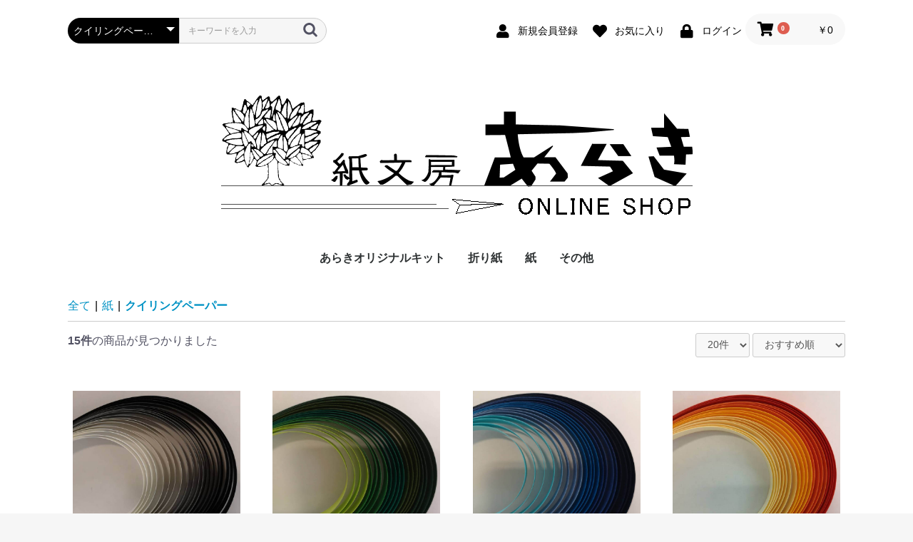

--- FILE ---
content_type: text/html; charset=UTF-8
request_url: https://www.arakigami.com/products/list?category_id=18
body_size: 8231
content:
<!doctype html>
<html lang="ja">
<head prefix="og: http://ogp.me/ns# fb: http://ogp.me/ns/fb# product: http://ogp.me/ns/product#">
    <meta charset="utf-8">
    <meta name="viewport" content="width=device-width, initial-scale=1, shrink-to-fit=no">
    <meta name="eccube-csrf-token" content="l8SOHy5W5j0sC5ZbNFW-HNsv_3Vm79nYNhBbygzS38I">
    <title>石川の楽しい折り紙やペーパークラフトは金沢「近江町市場」にある紙の専門店「紙文房あらき」 / クイリングペーパー</title>
                        <link rel="icon" href="/html/user_data/assets/img/common/favicon.ico">
    <link rel="stylesheet" href="https://maxcdn.bootstrapcdn.com/bootstrap/3.3.7/css/bootstrap.min.css">
    <link rel="stylesheet" href="https://use.fontawesome.com/releases/v5.3.1/css/all.css" integrity="sha384-mzrmE5qonljUremFsqc01SB46JvROS7bZs3IO2EmfFsd15uHvIt+Y8vEf7N7fWAU" crossorigin="anonymous">
    <link rel="stylesheet" href="//cdn.jsdelivr.net/jquery.slick/1.6.0/slick.css">
    <link rel="stylesheet" href="/html/template/arakitemp/assets/css/style.css">
        <script src="https://code.jquery.com/jquery-3.3.1.min.js" integrity="sha256-FgpCb/KJQlLNfOu91ta32o/NMZxltwRo8QtmkMRdAu8=" crossorigin="anonymous"></script>
    <script>
        $(function() {
            $.ajaxSetup({
                'headers': {
                    'ECCUBE-CSRF-TOKEN': $('meta[name="eccube-csrf-token"]').attr('content')
                }
            });
        });
    </script>
                    <link rel="stylesheet" href="/html/user_data/assets/css/customize.css">
</head>
<body id="page_product_list" class="product_page">

<div class="ec-layoutRole">
                <div class="ec-layoutRole__header">
                <!-- ▼ヘッダー(商品検索・ログインナビ・カート) -->
            <div class="ec-headerNaviRole">
    <div class="ec-headerNaviRole__left">
        <div class="ec-headerNaviRole__search">
            
<div class="ec-headerSearch">
    <form method="get" class="searchform" action="/products/list">
        <div class="ec-headerSearch__category">
            <div class="ec-select ec-select_search">
                            <select name="category_id" class="category_id"><option value="">全ての商品</option><option value="7">あらきオリジナルキット</option><option value="8">　折り紙</option><option value="85">　　空想動物</option><option value="70">　　季節のおりがみ</option><option value="78">　　　干支</option><option value="87">　　　お正月</option><option value="71">　　　節分・ひなまつり</option><option value="75">　　　春</option><option value="76">　　　こどもの日</option><option value="77">　　　梅雨</option><option value="74">　　　ハロウィン</option><option value="73">　　　クリスマス</option><option value="80">　　イヌ・ネコ</option><option value="69">　　動物</option><option value="68">　　お花</option><option value="79">　　その他</option><option value="9">　ペーパークイリング</option><option value="50">　　アマビエ</option><option value="52">　　食べもの</option><option value="51">　　お花</option><option value="49">　　動物</option><option value="53">　　遊ぶ</option><option value="47">　　ハロウィン</option><option value="48">　　クリスマス</option><option value="37">折り紙</option><option value="38">　あらきの折り紙</option><option value="82">　　50ｃｍおりがみ</option><option value="57">　　ビオトープ</option><option value="56">　　tカラぺ</option><option value="83">　　里紙</option><option value="98">　　越前和紙おりがみ</option><option value="100">　　　越前鳥の子エンボス</option><option value="101">　　　越前ちぎり七夕和紙</option><option value="102">　　　越前簀の目和紙</option><option value="99">　　　越前ぱあるN</option><option value="93">　　グリスター</option><option value="63">　　筋入りクラフト</option><option value="103">　　クラフトBK</option><option value="66">　　コズピカ</option><option value="90">　　チョコグラシン</option><option value="91">　　　チョコグラシンＳ（シリコンあり）</option><option value="67">　　ハーレムブラック</option><option value="81">　　赤奉書（赤柾）</option><option value="86">　　ワックスペーパー</option><option value="65">　　その他</option><option value="10">紙</option><option value="11">　和紙</option><option value="18" selected="selected">　クイリングペーパー</option><option value="19">　　MIXペーパー</option><option value="23">　　　3mm幅</option><option value="21">　　　5mm幅</option><option value="22">　　　10mm幅</option><option value="20">　　単色ペーパー</option><option value="17">その他</option></select>
    
            </div>
        </div>
        <div class="ec-headerSearch__keyword">
            <div class="ec-input">
                <input type="search" name="name" maxlength="50" class="search-name" placeholder="キーワードを入力" />
                <button class="ec-headerSearch__keywordBtn" type="submit">
                    <div class="ec-icon">
                        <img src="/html/template/arakitemp/assets/icon/search-dark.svg" alt="">
                    </div>
                </button>
            </div>
        </div>
    </form>
</div>

        </div>
        <div class="ec-headerRole__navSP">
            
<div class="ec-headerNavSP">
    <i class="fas fa-bars"></i>
</div>
        </div>
    </div>
    <div class="ec-headerNaviRole__right">
        <div class="ec-headerNaviRole__nav">
            
<div class="ec-headerNav">
            <div class="ec-headerNav__item">
            <a href="https://www.arakigami.com/entry">
                <i class="ec-headerNav__itemIcon fas fa-user fa-fw"></i>
                <span class="ec-headerNav__itemLink">新規会員登録</span>
            </a>
        </div>
                    <div class="ec-headerNav__item">
                <a href="https://www.arakigami.com/mypage/favorite">
                    <i class="ec-headerNav__itemIcon fas fa-heart fa-fw"></i>
                    <span class="ec-headerNav__itemLink">お気に入り</span>
                </a>
            </div>
                <div class="ec-headerNav__item">
            <a href="https://www.arakigami.com/mypage/login">
                <i class="ec-headerNav__itemIcon fas fa-lock fa-fw"></i>
                <span class="ec-headerNav__itemLink">ログイン</span>
            </a>
        </div>
    </div>

        </div>
        <div class="ec-headerRole__cart">
            <div class="ec-cartNaviWrap">
    <div class="ec-cartNavi">
        <i class="ec-cartNavi__icon fas fa-shopping-cart">
            <span class="ec-cartNavi__badge">0</span>
        </i>
        <div class="ec-cartNavi__label">
            <div class="ec-cartNavi__price">￥0</div>
        </div>
    </div>
            <div class="ec-cartNaviNull">
            <div class="ec-cartNaviNull__message">
                <p>現在カート内に商品はございません。</p>
            </div>
        </div>
    </div>

        </div>
    </div>
</div>

        <!-- ▲ヘッダー(商品検索・ログインナビ・カート) -->
    <!-- ▼ロゴ -->
            <div class="ec-headerRole">
    <div class="ec-headerRole__title">
        <div class="ec-headerTitle">
            <div class="ec-headerTitle__title">
                <h1>
                    <a href="https://www.arakigami.com/">
                        <img src="/html/user_data/img/toplogonew0413.gif">
                    </a>
                </h1>
            </div>
        </div>
    </div>
</div>
        <!-- ▲ロゴ -->
    <!-- ▼カテゴリナビ(PC) -->
            


<div class="ec-categoryNaviRole">
    <div class="ec-itemNav">
        <ul class="ec-itemNav__nav">
                            <li>
                            <a href="https://www.arakigami.com/products/list?category_id=7">
        あらきオリジナルキット
    </a>
            <ul>
                            <li>
                            <a href="https://www.arakigami.com/products/list?category_id=8">
        折り紙
    </a>
            <ul>
                            <li>
                            <a href="https://www.arakigami.com/products/list?category_id=85">
        空想動物
    </a>
    
                </li>
                            <li>
                            <a href="https://www.arakigami.com/products/list?category_id=70">
        季節のおりがみ
    </a>
            <ul>
                            <li>
                            <a href="https://www.arakigami.com/products/list?category_id=78">
        干支
    </a>
    
                </li>
                            <li>
                            <a href="https://www.arakigami.com/products/list?category_id=87">
        お正月
    </a>
    
                </li>
                            <li>
                            <a href="https://www.arakigami.com/products/list?category_id=71">
        節分・ひなまつり
    </a>
    
                </li>
                            <li>
                            <a href="https://www.arakigami.com/products/list?category_id=75">
        春
    </a>
    
                </li>
                            <li>
                            <a href="https://www.arakigami.com/products/list?category_id=76">
        こどもの日
    </a>
    
                </li>
                            <li>
                            <a href="https://www.arakigami.com/products/list?category_id=77">
        梅雨
    </a>
    
                </li>
                            <li>
                            <a href="https://www.arakigami.com/products/list?category_id=74">
        ハロウィン
    </a>
    
                </li>
                            <li>
                            <a href="https://www.arakigami.com/products/list?category_id=73">
        クリスマス
    </a>
    
                </li>
                    </ul>
    
                </li>
                            <li>
                            <a href="https://www.arakigami.com/products/list?category_id=80">
        イヌ・ネコ
    </a>
    
                </li>
                            <li>
                            <a href="https://www.arakigami.com/products/list?category_id=69">
        動物
    </a>
    
                </li>
                            <li>
                            <a href="https://www.arakigami.com/products/list?category_id=68">
        お花
    </a>
    
                </li>
                            <li>
                            <a href="https://www.arakigami.com/products/list?category_id=79">
        その他
    </a>
    
                </li>
                    </ul>
    
                </li>
                            <li>
                            <a href="https://www.arakigami.com/products/list?category_id=9">
        ペーパークイリング
    </a>
            <ul>
                            <li>
                            <a href="https://www.arakigami.com/products/list?category_id=50">
        アマビエ
    </a>
    
                </li>
                            <li>
                            <a href="https://www.arakigami.com/products/list?category_id=52">
        食べもの
    </a>
    
                </li>
                            <li>
                            <a href="https://www.arakigami.com/products/list?category_id=51">
        お花
    </a>
    
                </li>
                            <li>
                            <a href="https://www.arakigami.com/products/list?category_id=49">
        動物
    </a>
    
                </li>
                            <li>
                            <a href="https://www.arakigami.com/products/list?category_id=53">
        遊ぶ
    </a>
    
                </li>
                            <li>
                            <a href="https://www.arakigami.com/products/list?category_id=47">
        ハロウィン
    </a>
    
                </li>
                            <li>
                            <a href="https://www.arakigami.com/products/list?category_id=48">
        クリスマス
    </a>
    
                </li>
                    </ul>
    
                </li>
                    </ul>
    
                </li>
                            <li>
                            <a href="https://www.arakigami.com/products/list?category_id=37">
        折り紙
    </a>
            <ul>
                            <li>
                            <a href="https://www.arakigami.com/products/list?category_id=38">
        あらきの折り紙
    </a>
            <ul>
                            <li>
                            <a href="https://www.arakigami.com/products/list?category_id=82">
        50ｃｍおりがみ
    </a>
    
                </li>
                            <li>
                            <a href="https://www.arakigami.com/products/list?category_id=57">
        ビオトープ
    </a>
    
                </li>
                            <li>
                            <a href="https://www.arakigami.com/products/list?category_id=56">
        tカラぺ
    </a>
    
                </li>
                            <li>
                            <a href="https://www.arakigami.com/products/list?category_id=83">
        里紙
    </a>
    
                </li>
                            <li>
                            <a href="https://www.arakigami.com/products/list?category_id=98">
        越前和紙おりがみ
    </a>
            <ul>
                            <li>
                            <a href="https://www.arakigami.com/products/list?category_id=100">
        越前鳥の子エンボス
    </a>
    
                </li>
                            <li>
                            <a href="https://www.arakigami.com/products/list?category_id=101">
        越前ちぎり七夕和紙
    </a>
    
                </li>
                            <li>
                            <a href="https://www.arakigami.com/products/list?category_id=102">
        越前簀の目和紙
    </a>
    
                </li>
                            <li>
                            <a href="https://www.arakigami.com/products/list?category_id=99">
        越前ぱあるN
    </a>
    
                </li>
                    </ul>
    
                </li>
                            <li>
                            <a href="https://www.arakigami.com/products/list?category_id=93">
        グリスター
    </a>
    
                </li>
                            <li>
                            <a href="https://www.arakigami.com/products/list?category_id=63">
        筋入りクラフト
    </a>
    
                </li>
                            <li>
                            <a href="https://www.arakigami.com/products/list?category_id=103">
        クラフトBK
    </a>
    
                </li>
                            <li>
                            <a href="https://www.arakigami.com/products/list?category_id=66">
        コズピカ
    </a>
    
                </li>
                            <li>
                            <a href="https://www.arakigami.com/products/list?category_id=90">
        チョコグラシン
    </a>
            <ul>
                            <li>
                            <a href="https://www.arakigami.com/products/list?category_id=91">
        チョコグラシンＳ（シリコンあり）
    </a>
    
                </li>
                    </ul>
    
                </li>
                            <li>
                            <a href="https://www.arakigami.com/products/list?category_id=67">
        ハーレムブラック
    </a>
    
                </li>
                            <li>
                            <a href="https://www.arakigami.com/products/list?category_id=81">
        赤奉書（赤柾）
    </a>
    
                </li>
                            <li>
                            <a href="https://www.arakigami.com/products/list?category_id=86">
        ワックスペーパー
    </a>
    
                </li>
                            <li>
                            <a href="https://www.arakigami.com/products/list?category_id=65">
        その他
    </a>
    
                </li>
                    </ul>
    
                </li>
                    </ul>
    
                </li>
                            <li>
                            <a href="https://www.arakigami.com/products/list?category_id=10">
        紙
    </a>
            <ul>
                            <li>
                            <a href="https://www.arakigami.com/products/list?category_id=11">
        和紙
    </a>
    
                </li>
                            <li>
                            <a href="https://www.arakigami.com/products/list?category_id=18">
        クイリングペーパー
    </a>
            <ul>
                            <li>
                            <a href="https://www.arakigami.com/products/list?category_id=19">
        MIXペーパー
    </a>
            <ul>
                            <li>
                            <a href="https://www.arakigami.com/products/list?category_id=23">
        3mm幅
    </a>
    
                </li>
                            <li>
                            <a href="https://www.arakigami.com/products/list?category_id=21">
        5mm幅
    </a>
    
                </li>
                            <li>
                            <a href="https://www.arakigami.com/products/list?category_id=22">
        10mm幅
    </a>
    
                </li>
                    </ul>
    
                </li>
                            <li>
                            <a href="https://www.arakigami.com/products/list?category_id=20">
        単色ペーパー
    </a>
    
                </li>
                    </ul>
    
                </li>
                    </ul>
    
                </li>
                            <li>
                            <a href="https://www.arakigami.com/products/list?category_id=17">
        その他
    </a>
    
                </li>
                    </ul>
    </div>
</div>

        <!-- ▲カテゴリナビ(PC) -->

        </div>
    
        
    <div class="ec-layoutRole__contents">
                
                
        <div class="ec-layoutRole__main">
                        
                                    <div class="ec-searchnavRole">
            <form name="form1" id="form1" method="get" action="?">
                                    <input type="hidden" id="mode"
                           name="mode"
                           />
                                    <input type="hidden" id="category_id"
                           name="category_id"
                           value="18" />
                                    <input type="hidden" id="name"
                           name="name"
                           />
                                    <input type="hidden" id="pageno"
                           name="pageno"
                           />
                                    <input type="hidden" id="disp_number"
                           name="disp_number"
                           value="0" />
                                    <input type="hidden" id="orderby"
                           name="orderby"
                           value="0" />
                            </form>
            <div class="ec-searchnavRole__topicpath">
                <ol class="ec-topicpath">
                    <li class="ec-topicpath__item"><a href="https://www.arakigami.com/products/list">全て</a>
                    </li>
                                                                        <li class="ec-topicpath__divider">|</li>
                            <li class="ec-topicpath__item"><a
                                        href="https://www.arakigami.com/products/list?category_id=10">紙</a>
                            </li>
                                                    <li class="ec-topicpath__divider">|</li>
                            <li class="ec-topicpath__item--active"><a
                                        href="https://www.arakigami.com/products/list?category_id=18">クイリングペーパー</a>
                            </li>
                                                                                </ol>
            </div>
            <div class="ec-searchnavRole__infos">
                <div class="ec-searchnavRole__counter">
                                            <span class="ec-font-bold">15件</span><span>の商品が見つかりました</span>
                                    </div>
                                    <div class="ec-searchnavRole__actions">
                        <div class="ec-select">
                            <select id="" name="disp_number" class="disp-number form-control"><option value="0">20件</option><option value="1">40件</option><option value="2">60件</option></select>
                            <select id="" name="orderby" class="order-by form-control"><option value="0">おすすめ順</option><option value="1">価格が低い順</option><option value="2">価格が高い順</option><option value="3">新着順</option></select>
                        </div>
                    </div>
                            </div>
        </div>
                    <div class="ec-shelfRole">
                <ul class="ec-shelfGrid">
                                            <li class="ec-shelfGrid__item">
                            <a href="https://www.arakigami.com/products/detail/101">
                                <p class="ec-shelfGrid__item-image">
                                    <img src="/html/upload/save_image/0506172239_5eb273cf35b80.JPG">
                                </p>
                                <p>クイリングペーパー　モノトーンMIX 10mm幅</p>
                                                                <p class="price02-default">
                                                                            ￥250
                                                                    </p>
                            </a>

                                                                                            <form name="form101" id="productForm101" action="https://www.arakigami.com/products/add_cart/101" method="post">
                                    <div class="ec-productRole__actions">
                                                                                <div class="ec-numberInput"><span>数量</span>
                                            <input type="number" id="quantity101" name="quantity" required="required" min="1" maxlength="" class="quantity form-control" value="1" />
                                            
                                        </div>
                                    </div>
                                    <input type="hidden" id="product_id101" name="product_id" value="101" /><input type="hidden" id="ProductClass101" name="ProductClass" value="152" /><input type="hidden" id="_token101" name="_token" value="x4koVKmkdsT0cjCk9SGs1hj8FkSYhIS4xzVsmzL0H6c" />
                                </form>
                                <div class="ec-productRole__btn">
                                    <button type="submit" class="ec-blockBtn--action add-cart" data-cartid="101" form="productForm101">
                                        カートに入れる
                                    </button>
                                </div>
                                                    </li>
                                            <li class="ec-shelfGrid__item">
                            <a href="https://www.arakigami.com/products/detail/100">
                                <p class="ec-shelfGrid__item-image">
                                    <img src="/html/upload/save_image/0506172200_5eb273a808e0d.JPG">
                                </p>
                                <p>クイリングペーパー　緑系MIX 10mm幅</p>
                                                                <p class="price02-default">
                                                                            ￥250
                                                                    </p>
                            </a>

                                                                                            <form name="form100" id="productForm100" action="https://www.arakigami.com/products/add_cart/100" method="post">
                                    <div class="ec-productRole__actions">
                                                                                <div class="ec-numberInput"><span>数量</span>
                                            <input type="number" id="quantity100" name="quantity" required="required" min="1" maxlength="" class="quantity form-control" value="1" />
                                            
                                        </div>
                                    </div>
                                    <input type="hidden" id="product_id100" name="product_id" value="100" /><input type="hidden" id="ProductClass100" name="ProductClass" value="151" /><input type="hidden" id="_token100" name="_token" value="x4koVKmkdsT0cjCk9SGs1hj8FkSYhIS4xzVsmzL0H6c" />
                                </form>
                                <div class="ec-productRole__btn">
                                    <button type="submit" class="ec-blockBtn--action add-cart" data-cartid="100" form="productForm100">
                                        カートに入れる
                                    </button>
                                </div>
                                                    </li>
                                            <li class="ec-shelfGrid__item">
                            <a href="https://www.arakigami.com/products/detail/99">
                                <p class="ec-shelfGrid__item-image">
                                    <img src="/html/upload/save_image/0506172142_5eb273968d1f6.JPG">
                                </p>
                                <p>クイリングペーパー　青系MIX 10mm幅</p>
                                                                <p class="price02-default">
                                                                            ￥250
                                                                    </p>
                            </a>

                                                                                            <form name="form99" id="productForm99" action="https://www.arakigami.com/products/add_cart/99" method="post">
                                    <div class="ec-productRole__actions">
                                                                                <div class="ec-numberInput"><span>数量</span>
                                            <input type="number" id="quantity99" name="quantity" required="required" min="1" maxlength="" class="quantity form-control" value="1" />
                                            
                                        </div>
                                    </div>
                                    <input type="hidden" id="product_id99" name="product_id" value="99" /><input type="hidden" id="ProductClass99" name="ProductClass" value="150" /><input type="hidden" id="_token99" name="_token" value="x4koVKmkdsT0cjCk9SGs1hj8FkSYhIS4xzVsmzL0H6c" />
                                </form>
                                <div class="ec-productRole__btn">
                                    <button type="submit" class="ec-blockBtn--action add-cart" data-cartid="99" form="productForm99">
                                        カートに入れる
                                    </button>
                                </div>
                                                    </li>
                                            <li class="ec-shelfGrid__item">
                            <a href="https://www.arakigami.com/products/detail/98">
                                <p class="ec-shelfGrid__item-image">
                                    <img src="/html/upload/save_image/0506172124_5eb273847dd83.JPG">
                                </p>
                                <p>クイリングペーパー　黄系MIX 10mm幅</p>
                                                                <p class="price02-default">
                                                                            ￥250
                                                                    </p>
                            </a>

                                                                                            <form name="form98" id="productForm98" action="https://www.arakigami.com/products/add_cart/98" method="post">
                                    <div class="ec-productRole__actions">
                                                                                <div class="ec-numberInput"><span>数量</span>
                                            <input type="number" id="quantity98" name="quantity" required="required" min="1" maxlength="" class="quantity form-control" value="1" />
                                            
                                        </div>
                                    </div>
                                    <input type="hidden" id="product_id98" name="product_id" value="98" /><input type="hidden" id="ProductClass98" name="ProductClass" value="149" /><input type="hidden" id="_token98" name="_token" value="x4koVKmkdsT0cjCk9SGs1hj8FkSYhIS4xzVsmzL0H6c" />
                                </form>
                                <div class="ec-productRole__btn">
                                    <button type="submit" class="ec-blockBtn--action add-cart" data-cartid="98" form="productForm98">
                                        カートに入れる
                                    </button>
                                </div>
                                                    </li>
                                            <li class="ec-shelfGrid__item">
                            <a href="https://www.arakigami.com/products/detail/97">
                                <p class="ec-shelfGrid__item-image">
                                    <img src="/html/upload/save_image/0506172215_5eb273b7e121a.JPG">
                                </p>
                                <p>クイリングペーパー　赤系MIX 10mm幅</p>
                                                                <p class="price02-default">
                                                                            ￥250
                                                                    </p>
                            </a>

                                                                                            <form name="form97" id="productForm97" action="https://www.arakigami.com/products/add_cart/97" method="post">
                                    <div class="ec-productRole__actions">
                                                                                <div class="ec-numberInput"><span>数量</span>
                                            <input type="number" id="quantity97" name="quantity" required="required" min="1" maxlength="" class="quantity form-control" value="1" />
                                            
                                        </div>
                                    </div>
                                    <input type="hidden" id="product_id97" name="product_id" value="97" /><input type="hidden" id="ProductClass97" name="ProductClass" value="148" /><input type="hidden" id="_token97" name="_token" value="x4koVKmkdsT0cjCk9SGs1hj8FkSYhIS4xzVsmzL0H6c" />
                                </form>
                                <div class="ec-productRole__btn">
                                    <button type="submit" class="ec-blockBtn--action add-cart" data-cartid="97" form="productForm97">
                                        カートに入れる
                                    </button>
                                </div>
                                                    </li>
                                            <li class="ec-shelfGrid__item">
                            <a href="https://www.arakigami.com/products/detail/96">
                                <p class="ec-shelfGrid__item-image">
                                    <img src="/html/upload/save_image/0506172442_5eb2744a824b1.JPG">
                                </p>
                                <p>クイリングペーパー　ライトMIX 10mm幅</p>
                                                                <p class="price02-default">
                                                                            ￥250
                                                                    </p>
                            </a>

                                                                                            <form name="form96" id="productForm96" action="https://www.arakigami.com/products/add_cart/96" method="post">
                                    <div class="ec-productRole__actions">
                                                                                <div class="ec-numberInput"><span>数量</span>
                                            <input type="number" id="quantity96" name="quantity" required="required" min="1" maxlength="" class="quantity form-control" value="1" />
                                            
                                        </div>
                                    </div>
                                    <input type="hidden" id="product_id96" name="product_id" value="96" /><input type="hidden" id="ProductClass96" name="ProductClass" value="147" /><input type="hidden" id="_token96" name="_token" value="x4koVKmkdsT0cjCk9SGs1hj8FkSYhIS4xzVsmzL0H6c" />
                                </form>
                                <div class="ec-productRole__btn">
                                    <button type="submit" class="ec-blockBtn--action add-cart" data-cartid="96" form="productForm96">
                                        カートに入れる
                                    </button>
                                </div>
                                                    </li>
                                            <li class="ec-shelfGrid__item">
                            <a href="https://www.arakigami.com/products/detail/95">
                                <p class="ec-shelfGrid__item-image">
                                    <img src="/html/upload/save_image/0506172334_5eb274068e567.JPG">
                                </p>
                                <p>クイリングペーパー　渋MIX 10mm幅</p>
                                                                <p class="price02-default">
                                                                            ￥250
                                                                    </p>
                            </a>

                                                                                            <form name="form95" id="productForm95" action="https://www.arakigami.com/products/add_cart/95" method="post">
                                    <div class="ec-productRole__actions">
                                                                                <div class="ec-numberInput"><span>数量</span>
                                            <input type="number" id="quantity95" name="quantity" required="required" min="1" maxlength="" class="quantity form-control" value="1" />
                                            
                                        </div>
                                    </div>
                                    <input type="hidden" id="product_id95" name="product_id" value="95" /><input type="hidden" id="ProductClass95" name="ProductClass" value="146" /><input type="hidden" id="_token95" name="_token" value="x4koVKmkdsT0cjCk9SGs1hj8FkSYhIS4xzVsmzL0H6c" />
                                </form>
                                <div class="ec-productRole__btn">
                                    <button type="submit" class="ec-blockBtn--action add-cart" data-cartid="95" form="productForm95">
                                        カートに入れる
                                    </button>
                                </div>
                                                    </li>
                                            <li class="ec-shelfGrid__item">
                            <a href="https://www.arakigami.com/products/detail/31">
                                <p class="ec-shelfGrid__item-image">
                                    <img src="/html/upload/save_image/0426225211_5ea5920b9ac34.jpg">
                                </p>
                                <p>クイリングペーパー　ビビッドMIX 5mm幅</p>
                                                                <p class="price02-default">
                                                                                                                        ￥350
                                                                                                            </p>
                            </a>

                                                                                            <form name="form31" id="productForm31" action="https://www.arakigami.com/products/add_cart/31" method="post">
                                    <div class="ec-productRole__actions">
                                                                                    <div class="ec-select">
                                                <select id="classcategory_id131" name="classcategory_id1" class="form-control"><option value="__unselected">選択してください</option><option value="24">クイリングペーパーのみ</option><option value="23">コマの軸用　紙付き</option></select>
                                                
                                            </div>
                                                                                                                            <div class="ec-numberInput"><span>数量</span>
                                            <input type="number" id="quantity31" name="quantity" required="required" min="1" maxlength="" class="quantity form-control" value="1" />
                                            
                                        </div>
                                    </div>
                                    <input type="hidden" id="product_id31" name="product_id" value="31" /><input type="hidden" id="ProductClass31" name="ProductClass" /><input type="hidden" id="_token31" name="_token" value="x4koVKmkdsT0cjCk9SGs1hj8FkSYhIS4xzVsmzL0H6c" />
                                </form>
                                <div class="ec-productRole__btn">
                                    <button type="submit" class="ec-blockBtn--action add-cart" data-cartid="31" form="productForm31">
                                        カートに入れる
                                    </button>
                                </div>
                                                    </li>
                                            <li class="ec-shelfGrid__item">
                            <a href="https://www.arakigami.com/products/detail/32">
                                <p class="ec-shelfGrid__item-image">
                                    <img src="/html/upload/save_image/0426225139_5ea591eb1e6ec.jpg">
                                </p>
                                <p>クイリングペーパー　渋MIX 5mm幅</p>
                                                                <p class="price02-default">
                                                                                                                        ￥350
                                                                                                            </p>
                            </a>

                                                                                            <form name="form32" id="productForm32" action="https://www.arakigami.com/products/add_cart/32" method="post">
                                    <div class="ec-productRole__actions">
                                                                                    <div class="ec-select">
                                                <select id="classcategory_id132" name="classcategory_id1" class="form-control"><option value="__unselected">選択してください</option><option value="24">クイリングペーパーのみ</option><option value="23">コマの軸用　紙付き</option></select>
                                                
                                            </div>
                                                                                                                            <div class="ec-numberInput"><span>数量</span>
                                            <input type="number" id="quantity32" name="quantity" required="required" min="1" maxlength="" class="quantity form-control" value="1" />
                                            
                                        </div>
                                    </div>
                                    <input type="hidden" id="product_id32" name="product_id" value="32" /><input type="hidden" id="ProductClass32" name="ProductClass" /><input type="hidden" id="_token32" name="_token" value="x4koVKmkdsT0cjCk9SGs1hj8FkSYhIS4xzVsmzL0H6c" />
                                </form>
                                <div class="ec-productRole__btn">
                                    <button type="submit" class="ec-blockBtn--action add-cart" data-cartid="32" form="productForm32">
                                        カートに入れる
                                    </button>
                                </div>
                                                    </li>
                                            <li class="ec-shelfGrid__item">
                            <a href="https://www.arakigami.com/products/detail/33">
                                <p class="ec-shelfGrid__item-image">
                                    <img src="/html/upload/save_image/0426225240_5ea592287efb7.jpg">
                                </p>
                                <p>クイリングペーパー　ライトMIX 5mm幅</p>
                                                                <p class="price02-default">
                                                                                                                        ￥350
                                                                                                            </p>
                            </a>

                                                                                            <form name="form33" id="productForm33" action="https://www.arakigami.com/products/add_cart/33" method="post">
                                    <div class="ec-productRole__actions">
                                                                                    <div class="ec-select">
                                                <select id="classcategory_id133" name="classcategory_id1" class="form-control"><option value="__unselected">選択してください</option><option value="24">クイリングペーパーのみ</option><option value="23">コマの軸用　紙付き</option></select>
                                                
                                            </div>
                                                                                                                            <div class="ec-numberInput"><span>数量</span>
                                            <input type="number" id="quantity33" name="quantity" required="required" min="1" maxlength="" class="quantity form-control" value="1" />
                                            
                                        </div>
                                    </div>
                                    <input type="hidden" id="product_id33" name="product_id" value="33" /><input type="hidden" id="ProductClass33" name="ProductClass" /><input type="hidden" id="_token33" name="_token" value="x4koVKmkdsT0cjCk9SGs1hj8FkSYhIS4xzVsmzL0H6c" />
                                </form>
                                <div class="ec-productRole__btn">
                                    <button type="submit" class="ec-blockBtn--action add-cart" data-cartid="33" form="productForm33">
                                        カートに入れる
                                    </button>
                                </div>
                                                    </li>
                                            <li class="ec-shelfGrid__item">
                            <a href="https://www.arakigami.com/products/detail/34">
                                <p class="ec-shelfGrid__item-image">
                                    <img src="/html/upload/save_image/0426225743_5ea59357bfae4.jpg">
                                </p>
                                <p>クイリングペーパー　寒色系MIX 5mm幅</p>
                                                                <p class="price02-default">
                                                                                                                        ￥350
                                                                                                            </p>
                            </a>

                                                                                            <form name="form34" id="productForm34" action="https://www.arakigami.com/products/add_cart/34" method="post">
                                    <div class="ec-productRole__actions">
                                                                                    <div class="ec-select">
                                                <select id="classcategory_id134" name="classcategory_id1" class="form-control"><option value="__unselected">選択してください</option><option value="24">クイリングペーパーのみ</option><option value="23">コマの軸用　紙付き</option></select>
                                                
                                            </div>
                                                                                                                            <div class="ec-numberInput"><span>数量</span>
                                            <input type="number" id="quantity34" name="quantity" required="required" min="1" maxlength="" class="quantity form-control" value="1" />
                                            
                                        </div>
                                    </div>
                                    <input type="hidden" id="product_id34" name="product_id" value="34" /><input type="hidden" id="ProductClass34" name="ProductClass" /><input type="hidden" id="_token34" name="_token" value="x4koVKmkdsT0cjCk9SGs1hj8FkSYhIS4xzVsmzL0H6c" />
                                </form>
                                <div class="ec-productRole__btn">
                                    <button type="submit" class="ec-blockBtn--action add-cart" data-cartid="34" form="productForm34">
                                        カートに入れる
                                    </button>
                                </div>
                                                    </li>
                                            <li class="ec-shelfGrid__item">
                            <a href="https://www.arakigami.com/products/detail/38">
                                <p class="ec-shelfGrid__item-image">
                                    <img src="/html/upload/save_image/0426225624_5ea593083862c.jpg">
                                </p>
                                <p>クイリングペーパー　赤系MIX 5mm幅</p>
                                                                <p class="price02-default">
                                                                                                                        ￥350
                                                                                                            </p>
                            </a>

                                                                                            <form name="form38" id="productForm38" action="https://www.arakigami.com/products/add_cart/38" method="post">
                                    <div class="ec-productRole__actions">
                                                                                    <div class="ec-select">
                                                <select id="classcategory_id138" name="classcategory_id1" class="form-control"><option value="__unselected">選択してください</option><option value="24">クイリングペーパーのみ</option><option value="23">コマの軸用　紙付き</option></select>
                                                
                                            </div>
                                                                                                                            <div class="ec-numberInput"><span>数量</span>
                                            <input type="number" id="quantity38" name="quantity" required="required" min="1" maxlength="" class="quantity form-control" value="1" />
                                            
                                        </div>
                                    </div>
                                    <input type="hidden" id="product_id38" name="product_id" value="38" /><input type="hidden" id="ProductClass38" name="ProductClass" /><input type="hidden" id="_token38" name="_token" value="x4koVKmkdsT0cjCk9SGs1hj8FkSYhIS4xzVsmzL0H6c" />
                                </form>
                                <div class="ec-productRole__btn">
                                    <button type="submit" class="ec-blockBtn--action add-cart" data-cartid="38" form="productForm38">
                                        カートに入れる
                                    </button>
                                </div>
                                                    </li>
                                            <li class="ec-shelfGrid__item">
                            <a href="https://www.arakigami.com/products/detail/37">
                                <p class="ec-shelfGrid__item-image">
                                    <img src="/html/upload/save_image/0426224429_5ea5903d68373.jpg">
                                </p>
                                <p>クイリングペーパー　黄系MIX 5mm幅</p>
                                                                <p class="price02-default">
                                                                                                                        ￥350
                                                                                                            </p>
                            </a>

                                                                                            <form name="form37" id="productForm37" action="https://www.arakigami.com/products/add_cart/37" method="post">
                                    <div class="ec-productRole__actions">
                                                                                    <div class="ec-select">
                                                <select id="classcategory_id137" name="classcategory_id1" class="form-control"><option value="__unselected">選択してください</option><option value="24">クイリングペーパーのみ</option><option value="23">コマの軸用　紙付き</option></select>
                                                
                                            </div>
                                                                                                                            <div class="ec-numberInput"><span>数量</span>
                                            <input type="number" id="quantity37" name="quantity" required="required" min="1" maxlength="" class="quantity form-control" value="1" />
                                            
                                        </div>
                                    </div>
                                    <input type="hidden" id="product_id37" name="product_id" value="37" /><input type="hidden" id="ProductClass37" name="ProductClass" /><input type="hidden" id="_token37" name="_token" value="x4koVKmkdsT0cjCk9SGs1hj8FkSYhIS4xzVsmzL0H6c" />
                                </form>
                                <div class="ec-productRole__btn">
                                    <button type="submit" class="ec-blockBtn--action add-cart" data-cartid="37" form="productForm37">
                                        カートに入れる
                                    </button>
                                </div>
                                                    </li>
                                            <li class="ec-shelfGrid__item">
                            <a href="https://www.arakigami.com/products/detail/35">
                                <p class="ec-shelfGrid__item-image">
                                    <img src="/html/upload/save_image/0426225657_5ea593298401e.jpg">
                                </p>
                                <p>クイリングペーパー　青系MIX 5mm幅</p>
                                                                <p class="price02-default">
                                                                                                                        ￥350
                                                                                                            </p>
                            </a>

                                                                                            <form name="form35" id="productForm35" action="https://www.arakigami.com/products/add_cart/35" method="post">
                                    <div class="ec-productRole__actions">
                                                                                    <div class="ec-select">
                                                <select id="classcategory_id135" name="classcategory_id1" class="form-control"><option value="__unselected">選択してください</option><option value="24">クイリングペーパーのみ</option><option value="23">コマの軸用　紙付き</option></select>
                                                
                                            </div>
                                                                                                                            <div class="ec-numberInput"><span>数量</span>
                                            <input type="number" id="quantity35" name="quantity" required="required" min="1" maxlength="" class="quantity form-control" value="1" />
                                            
                                        </div>
                                    </div>
                                    <input type="hidden" id="product_id35" name="product_id" value="35" /><input type="hidden" id="ProductClass35" name="ProductClass" /><input type="hidden" id="_token35" name="_token" value="x4koVKmkdsT0cjCk9SGs1hj8FkSYhIS4xzVsmzL0H6c" />
                                </form>
                                <div class="ec-productRole__btn">
                                    <button type="submit" class="ec-blockBtn--action add-cart" data-cartid="35" form="productForm35">
                                        カートに入れる
                                    </button>
                                </div>
                                                    </li>
                                            <li class="ec-shelfGrid__item">
                            <a href="https://www.arakigami.com/products/detail/36">
                                <p class="ec-shelfGrid__item-image">
                                    <img src="/html/upload/save_image/0426225718_5ea5933edfa40.jpg">
                                </p>
                                <p>クイリングペーパー　緑系MIX 5mm幅</p>
                                                                <p class="price02-default">
                                                                                                                        ￥350
                                                                                                            </p>
                            </a>

                                                                                            <form name="form36" id="productForm36" action="https://www.arakigami.com/products/add_cart/36" method="post">
                                    <div class="ec-productRole__actions">
                                                                                    <div class="ec-select">
                                                <select id="classcategory_id136" name="classcategory_id1" class="form-control"><option value="__unselected">選択してください</option><option value="24">クイリングペーパーのみ</option><option value="23">コマの軸用　紙付き</option></select>
                                                
                                            </div>
                                                                                                                            <div class="ec-numberInput"><span>数量</span>
                                            <input type="number" id="quantity36" name="quantity" required="required" min="1" maxlength="" class="quantity form-control" value="1" />
                                            
                                        </div>
                                    </div>
                                    <input type="hidden" id="product_id36" name="product_id" value="36" /><input type="hidden" id="ProductClass36" name="ProductClass" /><input type="hidden" id="_token36" name="_token" value="x4koVKmkdsT0cjCk9SGs1hj8FkSYhIS4xzVsmzL0H6c" />
                                </form>
                                <div class="ec-productRole__btn">
                                    <button type="submit" class="ec-blockBtn--action add-cart" data-cartid="36" form="productForm36">
                                        カートに入れる
                                    </button>
                                </div>
                                                    </li>
                                    </ul>
            </div>
            <div class="ec-modal">
                <input type="checkbox" id="ec-modal-checkbox" class="checkbox">
                <div class="ec-modal-overlay">
                    <label for="ec-modal-checkbox" class="ec-modal-overlay-close"></label>
                    <div class="ec-modal-wrap">
                        <label for="ec-modal-checkbox" class="ec-modal-close"><span class="ec-icon"><img src="/html/template/arakitemp/assets/icon/cross-dark.svg" alt=""/></span></label>
                        <div id="ec-modal-header" class="text-center">カートに追加しました。</div>
                        <div class="ec-modal-box">
                            <div class="ec-role">
                                <label for="ec-modal-checkbox" class="ec-inlineBtn--cancel">お買い物を続ける</label>
                                <a href="https://www.arakigami.com/cart" class="ec-inlineBtn--action">カートへ進む</a>
                            </div>
                        </div>
                    </div>
                </div>
            </div>
            <div class="ec-pagerRole">
                            </div>
            
                                        <div class="ec-layoutRole__mainBottom">
                        <!-- ▼おすすめ商品 -->
            
<!-- ▼item_list▼ -->
<div class="ec-shelfRole">
    <ul class="ec-shelfGrid">
                    <li class="ec-shelfGrid__item">
                <a href="https://www.arakigami.com/products/detail/328">
                    <img src="/html/upload/save_image/1211105538_693a249a30c93.JPG">
                    <p>難易度★★★★★（上級）工程数107　当店６代目ことオリガミマン考案の１枚で折る折り紙です。</p>
                    <dl>
                        <dt class="item_name">「ウマ（上級）」折り紙キット</dt>
                        <dd class="item_price">
                                                            ￥1,300
                                                    </dd>
                    </dl>
                </a>
            </li>
                    <li class="ec-shelfGrid__item">
                <a href="https://www.arakigami.com/products/detail/324">
                    <img src="/html/upload/save_image/1205190304_6932add8628f6.JPG">
                    <p>当店オリジナル！片面が黒色のクラフト紙です。インサイドアウトにオススメ！</p>
                    <dl>
                        <dt class="item_name">おりがみ「クラフトBK 」 30ｃｍ</dt>
                        <dd class="item_price">
                                                            ￥500
                                                    </dd>
                    </dl>
                </a>
            </li>
                    <li class="ec-shelfGrid__item">
                <a href="https://www.arakigami.com/products/detail/312">
                    <img src="/html/upload/save_image/1210175557_6758021d36fe7.JPG">
                    <p>当店オリジナル！片面がパール加工された無地和紙です。</p>
                    <dl>
                        <dt class="item_name">おりがみ「越前ぱあるN」30ｃｍ</dt>
                        <dd class="item_price">
                                                            ￥1,100
                                                    </dd>
                    </dl>
                </a>
            </li>
                    <li class="ec-shelfGrid__item">
                <a href="https://www.arakigami.com/products/detail/215">
                    <img src="/html/upload/save_image/0602170534_60b73bcec9bbb.jpg">
                    <p>金や銀のしっとりとした輝きを持つパリッとした薄い特殊紙です。インサイドアウト作品や、１００工程以上の複雑な折り紙にもおススメです！</p>
                    <dl>
                        <dt class="item_name">おりがみ「コズピカ／クロキン・クロギン」30ｃｍ</dt>
                        <dd class="item_price">
                                                            ￥550
                                                    </dd>
                    </dl>
                </a>
            </li>
            </ul>
</div>
<!-- ▲item_list▲ -->

        <!-- ▲おすすめ商品 -->

                </div>
                    </div>

                    </div>

        
                <div class="ec-layoutRole__footer">
                <!-- ▼フッター -->
            <div class="ec-footerRole">
    <div class="ec-footerRole__inner">
        <ul class="ec-footerNavi">
            <li class="ec-footerNavi__link">
                <a href="https://www.arakigami.com/guide">ご利用ガイド</a>
            </li>
            <li class="ec-footerNavi__link">
                <a href="https://www.arakigami.com/help/about">当サイトについて</a>
            </li>
            <li class="ec-footerNavi__link">
                <a href="https://www.arakigami.com/help/privacy">プライバシーポリシー</a>
            </li>
            <li class="ec-footerNavi__link">
                <a href="https://www.arakigami.com/help/tradelaw">特定商取引法に基づく表記</a>
            </li>
            <li class="ec-footerNavi__link">
                <a href="https://www.arakigami.com/contact">お問い合わせ</a>
            </li>
        </ul>
        <div class="ec-footerTitle">
            <div class="ec-footerTitle__logo">
                <a href="https://www.arakigami.com/">石川の楽しい折り紙やペーパークラフトは金沢「近江町市場」にある紙の専門店「紙文房あらき」</a>
            </div>
            <p class="footertext">〒920-0907 石川県金沢市青草町８８ 近江町いちば館１F</p>
            <p class="footertext">TEL: <a href="tel:0762211027">076-221-1027</a></p>
            <div class="ec-footerTitle__copyright">copyright (c) 石川の楽しい折り紙やペーパークラフトは金沢「近江町市場」にある紙の専門店「紙文房あらき」 all rights reserved.</div>
        </div>
    </div>
</div>
        <!-- ▲フッター -->

        </div>
    </div><!-- ec-layoutRole -->

<div class="ec-overlayRole"></div>
<div class="ec-drawerRoleClose"><i class="fas fa-times"></i></div>
<div class="ec-drawerRole">
                    <!-- ▼商品検索 -->
            
<div class="ec-headerSearch">
    <form method="get" class="searchform" action="/products/list">
        <div class="ec-headerSearch__category">
            <div class="ec-select ec-select_search">
                            <select name="category_id" class="category_id"><option value="">全ての商品</option><option value="7">あらきオリジナルキット</option><option value="8">　折り紙</option><option value="85">　　空想動物</option><option value="70">　　季節のおりがみ</option><option value="78">　　　干支</option><option value="87">　　　お正月</option><option value="71">　　　節分・ひなまつり</option><option value="75">　　　春</option><option value="76">　　　こどもの日</option><option value="77">　　　梅雨</option><option value="74">　　　ハロウィン</option><option value="73">　　　クリスマス</option><option value="80">　　イヌ・ネコ</option><option value="69">　　動物</option><option value="68">　　お花</option><option value="79">　　その他</option><option value="9">　ペーパークイリング</option><option value="50">　　アマビエ</option><option value="52">　　食べもの</option><option value="51">　　お花</option><option value="49">　　動物</option><option value="53">　　遊ぶ</option><option value="47">　　ハロウィン</option><option value="48">　　クリスマス</option><option value="37">折り紙</option><option value="38">　あらきの折り紙</option><option value="82">　　50ｃｍおりがみ</option><option value="57">　　ビオトープ</option><option value="56">　　tカラぺ</option><option value="83">　　里紙</option><option value="98">　　越前和紙おりがみ</option><option value="100">　　　越前鳥の子エンボス</option><option value="101">　　　越前ちぎり七夕和紙</option><option value="102">　　　越前簀の目和紙</option><option value="99">　　　越前ぱあるN</option><option value="93">　　グリスター</option><option value="63">　　筋入りクラフト</option><option value="103">　　クラフトBK</option><option value="66">　　コズピカ</option><option value="90">　　チョコグラシン</option><option value="91">　　　チョコグラシンＳ（シリコンあり）</option><option value="67">　　ハーレムブラック</option><option value="81">　　赤奉書（赤柾）</option><option value="86">　　ワックスペーパー</option><option value="65">　　その他</option><option value="10">紙</option><option value="11">　和紙</option><option value="18" selected="selected">　クイリングペーパー</option><option value="19">　　MIXペーパー</option><option value="23">　　　3mm幅</option><option value="21">　　　5mm幅</option><option value="22">　　　10mm幅</option><option value="20">　　単色ペーパー</option><option value="17">その他</option></select>
    
            </div>
        </div>
        <div class="ec-headerSearch__keyword">
            <div class="ec-input">
                <input type="search" name="name" maxlength="50" class="search-name" placeholder="キーワードを入力" />
                <button class="ec-headerSearch__keywordBtn" type="submit">
                    <div class="ec-icon">
                        <img src="/html/template/arakitemp/assets/icon/search-dark.svg" alt="">
                    </div>
                </button>
            </div>
        </div>
    </form>
</div>

        <!-- ▲商品検索 -->
    <!-- ▼カテゴリナビ(SP) -->
            


<div class="ec-headerCategoryArea">
    <div class="ec-headerCategoryArea__heading">
        <p>カテゴリ一覧</p>
    </div>
    <div class="ec-itemNav">
        <ul class="ec-itemNav__nav">
                            <li>
                            <a href="https://www.arakigami.com/products/list?category_id=7">
        あらきオリジナルキット
    </a>
            <ul>
                            <li>
                            <a href="https://www.arakigami.com/products/list?category_id=8">
        折り紙
    </a>
            <ul>
                            <li>
                            <a href="https://www.arakigami.com/products/list?category_id=85">
        空想動物
    </a>
    
                </li>
                            <li>
                            <a href="https://www.arakigami.com/products/list?category_id=70">
        季節のおりがみ
    </a>
            <ul>
                            <li>
                            <a href="https://www.arakigami.com/products/list?category_id=78">
        干支
    </a>
    
                </li>
                            <li>
                            <a href="https://www.arakigami.com/products/list?category_id=87">
        お正月
    </a>
    
                </li>
                            <li>
                            <a href="https://www.arakigami.com/products/list?category_id=71">
        節分・ひなまつり
    </a>
    
                </li>
                            <li>
                            <a href="https://www.arakigami.com/products/list?category_id=75">
        春
    </a>
    
                </li>
                            <li>
                            <a href="https://www.arakigami.com/products/list?category_id=76">
        こどもの日
    </a>
    
                </li>
                            <li>
                            <a href="https://www.arakigami.com/products/list?category_id=77">
        梅雨
    </a>
    
                </li>
                            <li>
                            <a href="https://www.arakigami.com/products/list?category_id=74">
        ハロウィン
    </a>
    
                </li>
                            <li>
                            <a href="https://www.arakigami.com/products/list?category_id=73">
        クリスマス
    </a>
    
                </li>
                    </ul>
    
                </li>
                            <li>
                            <a href="https://www.arakigami.com/products/list?category_id=80">
        イヌ・ネコ
    </a>
    
                </li>
                            <li>
                            <a href="https://www.arakigami.com/products/list?category_id=69">
        動物
    </a>
    
                </li>
                            <li>
                            <a href="https://www.arakigami.com/products/list?category_id=68">
        お花
    </a>
    
                </li>
                            <li>
                            <a href="https://www.arakigami.com/products/list?category_id=79">
        その他
    </a>
    
                </li>
                    </ul>
    
                </li>
                            <li>
                            <a href="https://www.arakigami.com/products/list?category_id=9">
        ペーパークイリング
    </a>
            <ul>
                            <li>
                            <a href="https://www.arakigami.com/products/list?category_id=50">
        アマビエ
    </a>
    
                </li>
                            <li>
                            <a href="https://www.arakigami.com/products/list?category_id=52">
        食べもの
    </a>
    
                </li>
                            <li>
                            <a href="https://www.arakigami.com/products/list?category_id=51">
        お花
    </a>
    
                </li>
                            <li>
                            <a href="https://www.arakigami.com/products/list?category_id=49">
        動物
    </a>
    
                </li>
                            <li>
                            <a href="https://www.arakigami.com/products/list?category_id=53">
        遊ぶ
    </a>
    
                </li>
                            <li>
                            <a href="https://www.arakigami.com/products/list?category_id=47">
        ハロウィン
    </a>
    
                </li>
                            <li>
                            <a href="https://www.arakigami.com/products/list?category_id=48">
        クリスマス
    </a>
    
                </li>
                    </ul>
    
                </li>
                    </ul>
    
                </li>
                            <li>
                            <a href="https://www.arakigami.com/products/list?category_id=37">
        折り紙
    </a>
            <ul>
                            <li>
                            <a href="https://www.arakigami.com/products/list?category_id=38">
        あらきの折り紙
    </a>
            <ul>
                            <li>
                            <a href="https://www.arakigami.com/products/list?category_id=82">
        50ｃｍおりがみ
    </a>
    
                </li>
                            <li>
                            <a href="https://www.arakigami.com/products/list?category_id=57">
        ビオトープ
    </a>
    
                </li>
                            <li>
                            <a href="https://www.arakigami.com/products/list?category_id=56">
        tカラぺ
    </a>
    
                </li>
                            <li>
                            <a href="https://www.arakigami.com/products/list?category_id=83">
        里紙
    </a>
    
                </li>
                            <li>
                            <a href="https://www.arakigami.com/products/list?category_id=98">
        越前和紙おりがみ
    </a>
            <ul>
                            <li>
                            <a href="https://www.arakigami.com/products/list?category_id=100">
        越前鳥の子エンボス
    </a>
    
                </li>
                            <li>
                            <a href="https://www.arakigami.com/products/list?category_id=101">
        越前ちぎり七夕和紙
    </a>
    
                </li>
                            <li>
                            <a href="https://www.arakigami.com/products/list?category_id=102">
        越前簀の目和紙
    </a>
    
                </li>
                            <li>
                            <a href="https://www.arakigami.com/products/list?category_id=99">
        越前ぱあるN
    </a>
    
                </li>
                    </ul>
    
                </li>
                            <li>
                            <a href="https://www.arakigami.com/products/list?category_id=93">
        グリスター
    </a>
    
                </li>
                            <li>
                            <a href="https://www.arakigami.com/products/list?category_id=63">
        筋入りクラフト
    </a>
    
                </li>
                            <li>
                            <a href="https://www.arakigami.com/products/list?category_id=103">
        クラフトBK
    </a>
    
                </li>
                            <li>
                            <a href="https://www.arakigami.com/products/list?category_id=66">
        コズピカ
    </a>
    
                </li>
                            <li>
                            <a href="https://www.arakigami.com/products/list?category_id=90">
        チョコグラシン
    </a>
            <ul>
                            <li>
                            <a href="https://www.arakigami.com/products/list?category_id=91">
        チョコグラシンＳ（シリコンあり）
    </a>
    
                </li>
                    </ul>
    
                </li>
                            <li>
                            <a href="https://www.arakigami.com/products/list?category_id=67">
        ハーレムブラック
    </a>
    
                </li>
                            <li>
                            <a href="https://www.arakigami.com/products/list?category_id=81">
        赤奉書（赤柾）
    </a>
    
                </li>
                            <li>
                            <a href="https://www.arakigami.com/products/list?category_id=86">
        ワックスペーパー
    </a>
    
                </li>
                            <li>
                            <a href="https://www.arakigami.com/products/list?category_id=65">
        その他
    </a>
    
                </li>
                    </ul>
    
                </li>
                    </ul>
    
                </li>
                            <li>
                            <a href="https://www.arakigami.com/products/list?category_id=10">
        紙
    </a>
            <ul>
                            <li>
                            <a href="https://www.arakigami.com/products/list?category_id=11">
        和紙
    </a>
    
                </li>
                            <li>
                            <a href="https://www.arakigami.com/products/list?category_id=18">
        クイリングペーパー
    </a>
            <ul>
                            <li>
                            <a href="https://www.arakigami.com/products/list?category_id=19">
        MIXペーパー
    </a>
            <ul>
                            <li>
                            <a href="https://www.arakigami.com/products/list?category_id=23">
        3mm幅
    </a>
    
                </li>
                            <li>
                            <a href="https://www.arakigami.com/products/list?category_id=21">
        5mm幅
    </a>
    
                </li>
                            <li>
                            <a href="https://www.arakigami.com/products/list?category_id=22">
        10mm幅
    </a>
    
                </li>
                    </ul>
    
                </li>
                            <li>
                            <a href="https://www.arakigami.com/products/list?category_id=20">
        単色ペーパー
    </a>
    
                </li>
                    </ul>
    
                </li>
                    </ul>
    
                </li>
                            <li>
                            <a href="https://www.arakigami.com/products/list?category_id=17">
        その他
    </a>
    
                </li>
                    </ul>
    </div>
</div>

        <!-- ▲カテゴリナビ(SP) -->
    <!-- ▼ログインナビ(SP) -->
            
<div class="ec-headerLinkArea">
    <div class="ec-headerLink__list">
        <a class="ec-headerLink__item" href="https://www.arakigami.com/cart">
            <div class="ec-headerLink__icon">
                <i class="fas fa-shopping-cart fa-fw"></i>
            </div>
            <span>カートを見る</span>
        </a>
                    <a class="ec-headerLink__item" href="https://www.arakigami.com/entry">
                <div class="ec-headerLink__icon">
                    <i class="fas fa-user fa-fw"></i>
                </div>
                <span>新規会員登録</span>
            </a>
                            <a class="ec-headerLink__item" href="https://www.arakigami.com/mypage/favorite">
                    <div class="ec-headerLink__icon">
                        <i class="fas fa-heart fa-fw"></i>
                    </div>
                    <span>お気に入り</span>
                </a>
                        <a class="ec-headerLink__item" href="https://www.arakigami.com/mypage/login">
                <div class="ec-headerLink__icon">
                    <i class="fas fa-lock fa-fw"></i>
                </div>
                <span>ログイン</span>
            </a>
                <a class="ec-headerLink__item" href="https://www.arakigami.com/">
            <div class="ec-headerLink__icon">
                <i class="fas fa-home fa-fw"></i>
            </div>
            <span>ホームに戻る</span>
        </a>
    </div>
</div>

        <!-- ▲ログインナビ(SP) -->

    </div>
<div class="ec-blockTopBtn pagetop">ページトップへ</div>
<script src="https://maxcdn.bootstrapcdn.com/bootstrap/3.3.7/js/bootstrap.min.js"></script>
<script src="https://cdn.jsdelivr.net/jquery.slick/1.6.0/slick.min.js"></script>
<script>
var eccube_lang = {
    "common.delete_confirm":"削除してもよろしいですか?"
}
</script><script src="/html/template/arakitemp/assets/js/function.js"></script>
<script src="/html/template/arakitemp/assets/js/eccube.js"></script>
    <script>
        eccube.productsClassCategories = {
                        "101": {"__unselected":{"__unselected":{"name":"\u9078\u629e\u3057\u3066\u304f\u3060\u3055\u3044","product_class_id":""}},"__unselected2":{"#":{"classcategory_id2":"","name":"","stock_find":true,"price01":"","price02":"250","price01_inc_tax":"","price02_inc_tax":"250","product_class_id":"152","product_code":"kba023d","sale_type":"1"}}},                         "100": {"__unselected":{"__unselected":{"name":"\u9078\u629e\u3057\u3066\u304f\u3060\u3055\u3044","product_class_id":""}},"__unselected2":{"#":{"classcategory_id2":"","name":"","stock_find":true,"price01":"","price02":"250","price01_inc_tax":"","price02_inc_tax":"250","product_class_id":"151","product_code":"kba017d","sale_type":"1"}}},                         "99": {"__unselected":{"__unselected":{"name":"\u9078\u629e\u3057\u3066\u304f\u3060\u3055\u3044","product_class_id":""}},"__unselected2":{"#":{"classcategory_id2":"","name":"","stock_find":true,"price01":"","price02":"250","price01_inc_tax":"","price02_inc_tax":"250","product_class_id":"150","product_code":"kba018d","sale_type":"1"}}},                         "98": {"__unselected":{"__unselected":{"name":"\u9078\u629e\u3057\u3066\u304f\u3060\u3055\u3044","product_class_id":""}},"__unselected2":{"#":{"classcategory_id2":"","name":"","stock_find":true,"price01":"","price02":"250","price01_inc_tax":"","price02_inc_tax":"250","product_class_id":"149","product_code":"kba022d","sale_type":"1"}}},                         "97": {"__unselected":{"__unselected":{"name":"\u9078\u629e\u3057\u3066\u304f\u3060\u3055\u3044","product_class_id":""}},"__unselected2":{"#":{"classcategory_id2":"","name":"","stock_find":true,"price01":"","price02":"250","price01_inc_tax":"","price02_inc_tax":"250","product_class_id":"148","product_code":"kba021d","sale_type":"1"}}},                         "96": {"__unselected":{"__unselected":{"name":"\u9078\u629e\u3057\u3066\u304f\u3060\u3055\u3044","product_class_id":""}},"__unselected2":{"#":{"classcategory_id2":"","name":"","stock_find":true,"price01":"","price02":"250","price01_inc_tax":"","price02_inc_tax":"250","product_class_id":"147","product_code":"kba019d","sale_type":"1"}}},                         "95": {"__unselected":{"__unselected":{"name":"\u9078\u629e\u3057\u3066\u304f\u3060\u3055\u3044","product_class_id":""}},"__unselected2":{"#":{"classcategory_id2":"","name":"","stock_find":true,"price01":"","price02":"250","price01_inc_tax":"","price02_inc_tax":"250","product_class_id":"146","product_code":"kba020d","sale_type":"1"}}},                         "31": {"__unselected":{"__unselected":{"name":"\u9078\u629e\u3057\u3066\u304f\u3060\u3055\u3044","product_class_id":""}},"24":{"#":{"classcategory_id2":"","name":"","stock_find":true,"price01":"","price02":"350","price01_inc_tax":"","price02_inc_tax":"350","product_class_id":"78","product_code":"kba011d","sale_type":"1"}},"23":{"#":{"classcategory_id2":"","name":"","stock_find":true,"price01":"","price02":"350","price01_inc_tax":"","price02_inc_tax":"350","product_class_id":"79","product_code":"kba012d","sale_type":"1"}}},                         "32": {"__unselected":{"__unselected":{"name":"\u9078\u629e\u3057\u3066\u304f\u3060\u3055\u3044","product_class_id":""}},"24":{"#":{"classcategory_id2":"","name":"","stock_find":true,"price01":"","price02":"350","price01_inc_tax":"","price02_inc_tax":"350","product_class_id":"80","product_code":"kba009d","sale_type":"1"}},"23":{"#":{"classcategory_id2":"","name":"","stock_find":true,"price01":"","price02":"350","price01_inc_tax":"","price02_inc_tax":"350","product_class_id":"81","product_code":"kba010d","sale_type":"1"}}},                         "33": {"__unselected":{"__unselected":{"name":"\u9078\u629e\u3057\u3066\u304f\u3060\u3055\u3044","product_class_id":""}},"24":{"#":{"classcategory_id2":"","name":"","stock_find":true,"price01":"","price02":"350","price01_inc_tax":"","price02_inc_tax":"350","product_class_id":"82","product_code":"kba007d","sale_type":"1"}},"23":{"#":{"classcategory_id2":"","name":"","stock_find":true,"price01":"","price02":"350","price01_inc_tax":"","price02_inc_tax":"350","product_class_id":"83","product_code":"kba008d","sale_type":"1"}}},                         "34": {"__unselected":{"__unselected":{"name":"\u9078\u629e\u3057\u3066\u304f\u3060\u3055\u3044","product_class_id":""}},"24":{"#":{"classcategory_id2":"","name":"","stock_find":true,"price01":"","price02":"350","price01_inc_tax":"","price02_inc_tax":"350","product_class_id":"84","product_code":"kba005d","sale_type":"1"}},"23":{"#":{"classcategory_id2":"","name":"","stock_find":true,"price01":"","price02":"350","price01_inc_tax":"","price02_inc_tax":"350","product_class_id":"85","product_code":"kba006d","sale_type":"1"}}},                         "38": {"__unselected":{"__unselected":{"name":"\u9078\u629e\u3057\u3066\u304f\u3060\u3055\u3044","product_class_id":""}},"24":{"#":{"classcategory_id2":"","name":"","stock_find":true,"price01":"","price02":"350","price01_inc_tax":"","price02_inc_tax":"350","product_class_id":"76","product_code":"kba013d","sale_type":"1"}},"23":{"#":{"classcategory_id2":"","name":"","stock_find":true,"price01":"","price02":"350","price01_inc_tax":"","price02_inc_tax":"350","product_class_id":"77","product_code":"kba014d","sale_type":"1"}}},                         "37": {"__unselected":{"__unselected":{"name":"\u9078\u629e\u3057\u3066\u304f\u3060\u3055\u3044","product_class_id":""}},"24":{"#":{"classcategory_id2":"","name":"","stock_find":true,"price01":"","price02":"350","price01_inc_tax":"","price02_inc_tax":"350","product_class_id":"74","product_code":"kba015d","sale_type":"1"}},"23":{"#":{"classcategory_id2":"","name":"","stock_find":true,"price01":"","price02":"350","price01_inc_tax":"","price02_inc_tax":"350","product_class_id":"75","product_code":"kba016d","sale_type":"1"}}},                         "35": {"__unselected":{"__unselected":{"name":"\u9078\u629e\u3057\u3066\u304f\u3060\u3055\u3044","product_class_id":""}},"24":{"#":{"classcategory_id2":"","name":"","stock_find":true,"price01":"","price02":"350","price01_inc_tax":"","price02_inc_tax":"350","product_class_id":"86","product_code":"kba003d","sale_type":"1"}},"23":{"#":{"classcategory_id2":"","name":"","stock_find":true,"price01":"","price02":"350","price01_inc_tax":"","price02_inc_tax":"350","product_class_id":"87","product_code":"kba004d","sale_type":"1"}}},                         "36": {"__unselected":{"__unselected":{"name":"\u9078\u629e\u3057\u3066\u304f\u3060\u3055\u3044","product_class_id":""}},"24":{"#":{"classcategory_id2":"","name":"","stock_find":true,"price01":"","price02":"350","price01_inc_tax":"","price02_inc_tax":"350","product_class_id":"88","product_code":"kba001d","sale_type":"1"}},"23":{"#":{"classcategory_id2":"","name":"","stock_find":true,"price01":"","price02":"350","price01_inc_tax":"","price02_inc_tax":"350","product_class_id":"89","product_code":"kba002d","sale_type":"1"}}}                    };

        $(function() {

            // 表示件数を変更
            $('.disp-number').change(function() {
                var dispNumber = $(this).val();
                $('#disp_number').val(dispNumber);
                $('#pageno').val(1);
                $("#form1").submit();
            });

            // 並び順を変更
            $('.order-by').change(function() {
                var orderBy = $(this).val();
                $('#orderby').val(orderBy);
                $('#pageno').val(1);
                $("#form1").submit();
            });

            $('.add-cart').on('click', function(e) {
                var $form = $(this).parents('li').find('form');

                // 個数フォームのチェック
                var $quantity = $form.parent().find('.quantity');
                if ($quantity.val() < 1) {
                    $quantity[0].setCustomValidity('1以上で入力してください。');
                    setTimeout(function() {
                        loadingOverlay('hide');
                    }, 100);
                    return true;
                } else {
                    $quantity[0].setCustomValidity('');
                }
                e.preventDefault();
                $.ajax({
                    url: $form.attr('action'),
                    type: $form.attr('method'),
                    data: $form.serialize(),
                    dataType: 'json',
                    beforeSend: function(xhr, settings) {
                        // Buttonを無効にする
                        $('.add-cart').prop('disabled', true);
                    }
                }).done(function(data) {
                    // レスポンス内のメッセージをalertで表示
                    $.each(data.messages, function() {
                        $('#ec-modal-header').html(this);
                    });

                    $('#ec-modal-checkbox').prop('checked', true);

                    // カートブロックを更新する
                    $.ajax({
                        url: 'https://www.arakigami.com/block/cart',
                        type: 'GET',
                        dataType: 'html'
                    }).done(function(html) {
                        $('.ec-headerRole__cart').html(html);
                    });
                }).fail(function(data) {
                    alert('カートへの追加に失敗しました。');
                }).always(function(data) {
                    // Buttonを有効にする
                    $('.add-cart').prop('disabled', false);
                });
            });
        });
    </script>
    <script src="/html/user_data/assets/js/customize.js"></script>
</body>
</html>


--- FILE ---
content_type: text/css
request_url: https://www.arakigami.com/html/user_data/assets/css/customize.css
body_size: 1280
content:
/* カスタマイズ用CSS */
.newsarea {
    width:50%;
}
.toparea {
    padding: 50px 20px;
}
.ec-eyecatchRole .ec-eyecatchRole__image {
display: block;
margin-bottom: 40px;
width: 100%;
height: 100%;
}
.concepttext {
    line-height: 2;
    font-size: 1.6rem;
    color: #000;
    padding-top: 40px;
}
.ec-snsRole {
padding: 60px 0 0;
}
@media only screen and (max-width: 800px) {
  .ptext br {
    display: none;
  }
}


/* コンテンツ用CSS */
.logo h1,.logo p {
	font-size: 1em;
	font-family: "ヒラギノ明朝 Pro W3", "Hiragino Mincho Pro", "HGS明朝E", "ＭＳ Ｐ明朝", serif;
	text-align: center;
}
.title{
	text-align: center;
	margin-top: 40px;
	margin-bottom: 20px;
}
.logo p {
	height: auto;
}
.tel {
	padding-top: 10px;
}
.topcomment {
	width: 80%;
	margin: 0 auto;
	padding-bottom: 40px;
}
p.n_shoptext {
	padding: 15px 30px;
	line-height: 2.3em;
	text-align: center;
}
.araki_img {
	padding: 0px 20px;
}
.araki_img img{
	padding: 10px 0px;
}
.araki_item {
	line-height: 2em;
}
.lines {
  width: 150px;
  border-top: 3px solid #000!important;
}
.araki_item img {
	padding: 10px 0;
}
.araki_item h2{
	line-height: 1.3em;
	font-size: 3em;
	text-align: center;
}
.araki_brand {
	font-size: 0.6em;
}
.price {
	font-size: 1.2em;
	padding: 0px 0 20px 0;
}
.reserved_r {
	color: #cc0000;
	padding-bottom: 20px;
	font-size: 1.4em;
	line-height: 1.5em;
}
.item_title {
	font-size: 1.2em;
	padding-bottom: 20px;
}
.item_text {
	text-align: left;
	padding: 30px;
}
.item_text2 {
	padding-bottom: 30px;
}
.toitem {
	border: 1px solid #000;
	padding: 15px;
	margin: 0px;
	text-align: center;
	font-size: 1.3em;
}
.toitem_s {
	border: 1px solid #000;
	padding: 9px!important;
	margin: 0px;
	text-align: center;
	font-size: 1.1em;
	line-height: 1.6em;
}
.toitem_r {
	border: 1px solid #cc0000;
	padding: 20px;
	margin: 20px;
	text-align: center;
	font-size: 1.3em;
	line-height: 2em;
	color: #cc0000;
}
.instores {
	border: 1px solid #000;
	padding: 20px;
	margin: 40px 0 20px 0;
}
.item_sns {
	font-size: 1.2em;
}
.araki_footer{
	line-height: 1.9em;
}
.footerlogo {
	padding-bottom: 20px;
}
.copy {
	font-size: 0.8em;
	padding-top: 30px;
}
.shoplink {
	font-size: 0.8em;
}
.itemsoldout {
	color: #b0102e;
}
.footertext {
    padding-bottom: 10px;
}
@media (min-width: 751px) {
    a[href*="tel:"] {
    pointer-events: none;
    cursor: default;
    text-decoration: none;
    }
}
@media only screen and (max-width: 600px) {
  .text br {
    display: none;
  }
  .text {
    text-align: left!important;
  }
}
.item_right {
	padding: 30px;
}
.n_name {
	padding-top: 20px;
}
.item_name {
	padding: 10px 0 7px 0;
	line-height: 1.5em;
}
.item_text {
	padding: 30px 0 10px 0;
}
.araki_right {
	text-align: left;
	padding: 0px 0 20px 20px;
}
.araki_left img {
	padding: 10px 0!important;
}
.araki_intro {
	padding: 30px;
}
.araki_lineup {
	padding: 30px;
}
.araki_lineup h3{
	font-size: 1.4em;
	padding: 15px 0 7px 0;
}
.araki_lineup p{
	padding: 12px 0;
}
.intro_text {
	padding-bottom: 20px;
}
.intro_text2 {
	padding-bottom: 10px;
	font-size: 0.9em;
}
.titlepad {
	padding: 0px 30px;
}
.lineups {
	padding: 0 10px;
}
.araki_yamahai {
	text-align: center;
	font-size: 1.6em;
}
.araki_yamahaitext {
	text-align: center;
	padding-top: 20px;
	font-size: 1.2em;
}
.feetable {
    font-size: 1.4rem;
}
.ec-shelfGrid__item p {
    padding: 15px 0 0 0;
    line-height: 3rem;
}
.attentiontext{
    padding-top: 20px;
}
.abl_p {
    padding-bottom: 12px;
}
/* h2.htitle {
  position: relative;
  text-align: center;
  margin-top: 40px;
}
h2.htitle span {
  position: relative;
  z-index: 2;
  display: inline-block;
  margin: 0 4em;
  padding: 0 1em;
  background-color: #fff;
  text-align: left;
}
h2.htitle::before {
  position: absolute;
  top: 50%;
  z-index: 1;
  content: '';
  display: block;
  width: 100%;
  height: 1px;
  background: #ccc;
  background: -webkit-linear-gradient(-45deg, transparent, #ccc 10%, #ccc 90%, transparent);
  background: linear-gradient(-45deg, transparent, #ccc 10%, #ccc 90%, transparent);
}*/